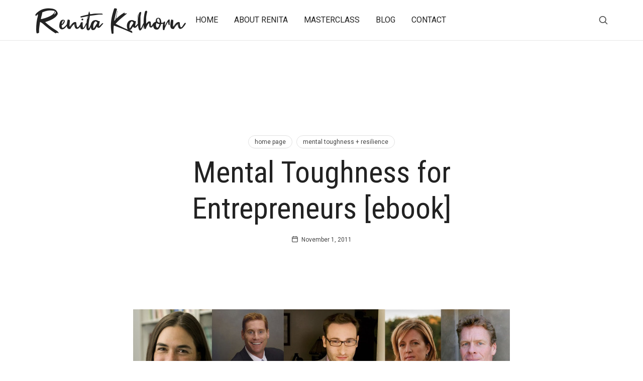

--- FILE ---
content_type: text/css
request_url: https://www.renitakalhorn.com/wp-content/themes/efor/style.css?ver=6.9
body_size: 32
content:
/*
Theme Name:        Efor
Text Domain:       efor
Version:           7.0.8
Description:       Responsive WordPress theme. Install and activate Pixelwars Core plugin for advanced features. (Appearance > Install Plugins)
Tested up to:      5.6
Requires at least: 4.9
Requires PHP:      5.6
Tags:              education
Author:            Pixelwars
Author URI:        https://themeforest.net/user/pixelwars
Theme URI:         https://themeforest.net/user/pixelwars/portfolio
License:           ThemeForest License
License URI:       https://themeforest.net/licenses
Domain Path:       /languages
*/


/*
    Do not remove any of the commented text above as it is used by the theme for proper function!
*/

